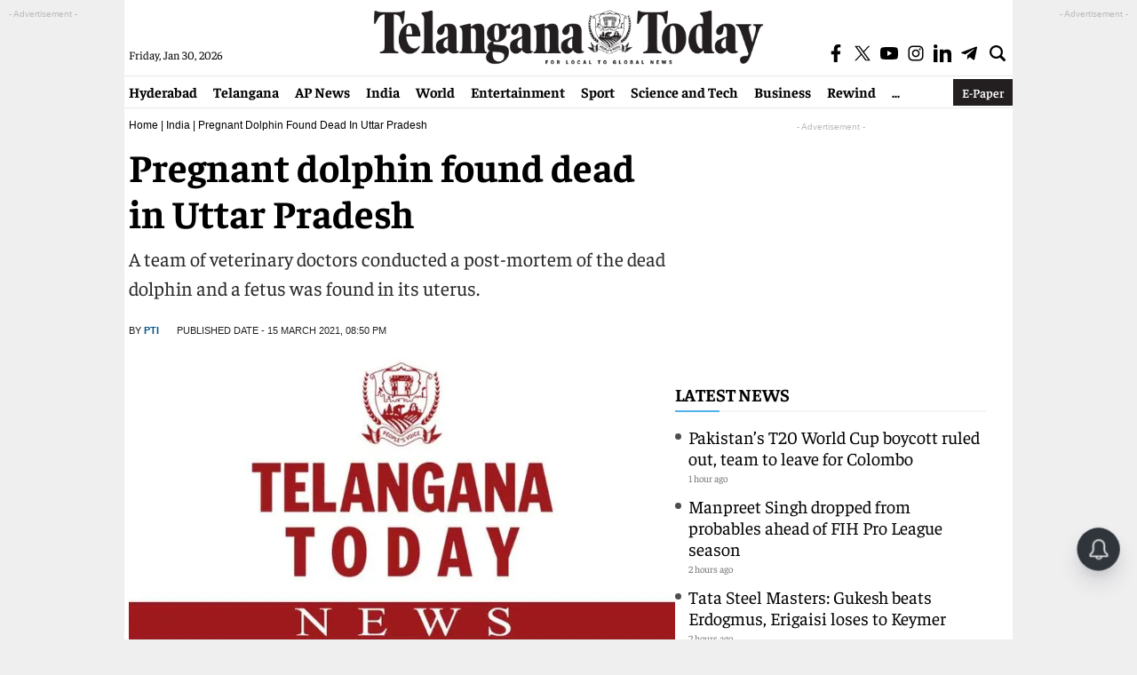

--- FILE ---
content_type: text/html; charset=utf-8
request_url: https://www.google.com/recaptcha/api2/aframe
body_size: 266
content:
<!DOCTYPE HTML><html><head><meta http-equiv="content-type" content="text/html; charset=UTF-8"></head><body><script nonce="UZrAE7PrUGc-nEgaET7n0Q">/** Anti-fraud and anti-abuse applications only. See google.com/recaptcha */ try{var clients={'sodar':'https://pagead2.googlesyndication.com/pagead/sodar?'};window.addEventListener("message",function(a){try{if(a.source===window.parent){var b=JSON.parse(a.data);var c=clients[b['id']];if(c){var d=document.createElement('img');d.src=c+b['params']+'&rc='+(localStorage.getItem("rc::a")?sessionStorage.getItem("rc::b"):"");window.document.body.appendChild(d);sessionStorage.setItem("rc::e",parseInt(sessionStorage.getItem("rc::e")||0)+1);localStorage.setItem("rc::h",'1769720256428');}}}catch(b){}});window.parent.postMessage("_grecaptcha_ready", "*");}catch(b){}</script></body></html>

--- FILE ---
content_type: application/javascript; charset=utf-8
request_url: https://fundingchoicesmessages.google.com/f/AGSKWxX98XB6BBbLDHzEUAU5vl0jcmPQHgqUfPjB1OqKjGp6FLIeeyC-8ip67ybmzjBUzSNJXxMpjHKFeN9sQTmFlLZZ6NrMggJraGdpwbeiQOFvephSumliTG0TH_x6icWmm6GHU30b2pPYFrUoIdo3CKrhpaJbQ0G_TmbB7ZNdoQd2xv9rDAABm5PJ6sd4/_/ad_feed./contextad./get_adds_/kitad./ad/show.
body_size: -1285
content:
window['cb8c68a4-9af6-490b-860b-bba0244ae683'] = true;